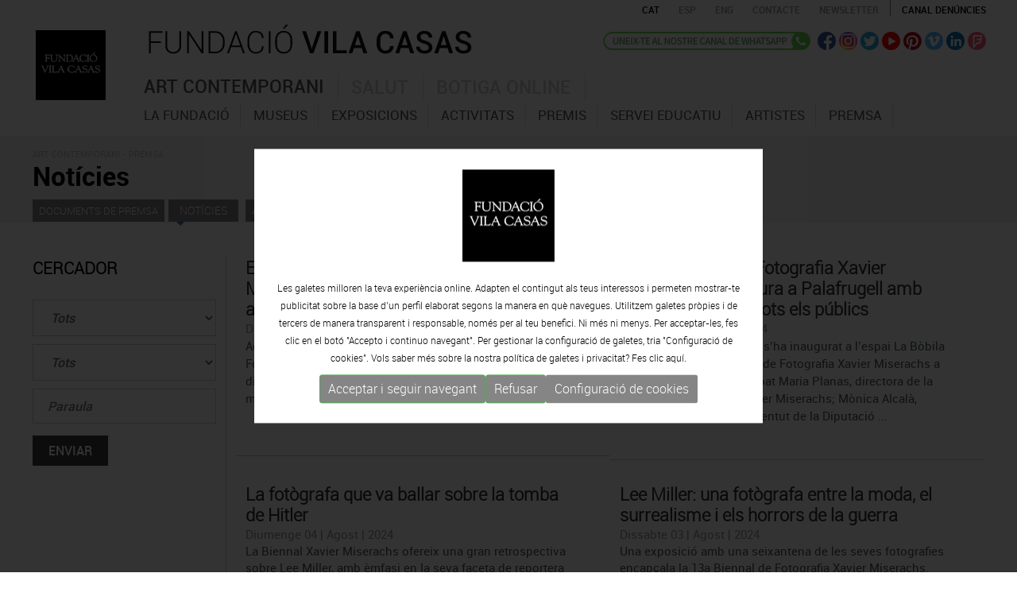

--- FILE ---
content_type: text/html; charset=UTF-8
request_url: https://www.fundaciovilacasas.com/ca/noticies-premsa/pagina-56
body_size: 9986
content:
<!DOCTYPE html>
<html xmlns="http://www.w3.org/1999/xhtml">
<head>
<meta http-equiv="Content-Type" content="text/html; charset=UTF-8" />
<title>Notícies - Fundació Vila Casas  Pag. 56 </title>
<meta name="title" content="Notícies - Fundació Vila Casas  Pag. 56 " />
<meta name="dc.title" content="Notícies - Fundació Vila Casas  Pag. 56 " />
<meta property="og:title" content="Notícies - Fundació Vila Casas  Pag. 56 "/>
<meta name="description" content="El Servei de Premsa coordina la relació de la Fundació Vila Casas amb els mitjans de comunicació i informa regularment de les exposicions i activitats que se celebren als seus museus i espais. Pag. 56" />
<meta name="dc.subject" content="El Servei de Premsa coordina la relació de la Fundació Vila Casas amb els mitjans de comunicació i informa regularment de les exposicions i activitats que se celebren als seus museus i espais. Pag. 56" />
<meta property="og:description" content="El Servei de Premsa coordina la relació de la Fundació Vila Casas amb els mitjans de comunicació i informa regularment de les exposicions i activitats que se celebren als seus museus i espais. Pag. 56" />
<meta name="keywords" content="Notícies - Fundació Vila Casas  Pag. 56" />
<meta property="og:url" content="https://www.fundaciovilacasas.com/ca/noticies-premsa/pagina-56"/>
<meta property="og:image" content="https://www.fundaciovilacasas.com/img/logo-fundaciovilacasas.gif"/>
<meta name="google-site-verification" content="CJfvXZmPzsFyBrdeZi81YwqYb5uyZbRWmi9E4ytr0vQ" />
<meta name="robot" content="index,follow" />
<meta name="robots" content="All" />
<meta name="distribution" content="Global" />
<meta name="rating" content="General" />
<meta name="language" content="ca" />
<meta name="abstract" content="Fundació Vila Casas – Art Contemporani Català | Barcelona | Palafrugell | Torroella de Montgrí" />
<meta name="subject" content="Fundació Vila Casas – Art Contemporani Català | Barcelona | Palafrugell | Torroella de Montgrí" />
<meta name="author" content="www.anunzia.com" />
<meta name="copyright" content="www.anunzia.com" />
<link rel="shortcut icon" href="favicon.ico" />
<meta name="viewport" content="width=device-width, initial-scale=1.0" />
<meta http-equiv="X-UA-Compatible" content="IE=edge" />
<base href="https://www.fundaciovilacasas.com/" />
<!--
  '************************************************************
  '***          Anunzia Solucions Tecnològiques, S.L.       ***
  '***                                                      ***
  '***              T. 937259390 / F. 937254146             ***
  '***      E. anunzia@anunzia.com / W. www.anunzia.com     ***
  '************************************************************
-->

<link rel="stylesheet" href="css/bootstrap.css?1768681665">
<link rel="stylesheet" href="css/style.css?1768681665">
<link rel="stylesheet" href="css/all.css">
<link rel="stylesheet" href="css/scrollbar.css" />
<link rel="stylesheet" href="css/jquery.mmenu.all.css" />
<link rel="stylesheet" href="css/jquery.mmenu.themes.css"  />
<link rel="stylesheet" href="css/jquery.mmenu.effects.css" />
<link rel="stylesheet" href="css/validationEngine.jquery.css" />
<link rel="stylesheet" href="css/colorbox.css" />

<script type="text/javascript" src="js/jquery-1.11.1.min.js"></script>
<script type="text/javascript" src="js/bootstrap.min.js"></script>
<script type="text/javascript" src="js/html5shiv.js"></script>
<script type="text/javascript" src="js/jquery.mmenu.min.all.js"></script>
<script type="text/JavaScript" src="js/jquery.validationEngine.js"></script>
<script type="text/JavaScript" src="js/languages/jquery.validationEngine-ca.js"></script>
<script type="text/javascript" src="js/jquery.colorbox.js"></script>
<script>
$(document).ready(function(){
$(".iframe").colorbox({iframe:true, width:"80%", height:"80%"});
$(".vimeo").colorbox({iframe:true, innerWidth:500, innerHeight:409});

$(".esteticafamilia").change(function()
	{
		if (this.value != "" && this.value.indexOf("alert") == -1)
		{
			window.location.href=this.value;
		}else if( this.value != "" && this.value.indexOf("alert") != -1 ){

			eval(this.value);
		}
	});

$(".esteticafamilia2").change(function()
	{
		if (this.value != "" && this.value.indexOf("alert") == -1)
		{
			window.location.href=this.value;
		}else if( this.value != "" && this.value.indexOf("alert") != -1 ){

			eval(this.value);
		}
	});

});
</script>


<script>
function movRec(formn, pag, banda)
{
	if (banda==0)
	{
		formn.pag.value = pag;
		formn.submit();
	}
	if (banda==1)
	{
		//Endavant.
		formn.pag.value = pag+1;
		formn.submit();
	}
	if (banda==2)
	{
		//Endarrera.
		formn.pag.value = pag-1;
		formn.submit();
	}
}
</script>

</head>

<body>
<div class="container">
	<div class="row">
		<style type="text/css">
	.mm-selected{background-color: #751217;}
</style>
<nav id="menuMobile">
		<ul>
		<li class="menuMobileFundacio "><a href="ca">Inici</a></li>
		<li class="dest " style="background-color:#927044"><a href="ca/xx-aniversari" style="color:#fff">XXè Aniversari</a></li>
		<li class="menuMobileArt "><span href="ca/museus-art-contemporani-barcelona">Art contemporani</span>
			<ul>
				<li><span> - La fundació</span>
						<ul>
							<li class=""><a href="ca/la-fundacio-vila-casas"> &nbsp;· La fundació</a></li>
							<li class=""><a href="ca/xx-aniversari"> &nbsp;· XX<sup>è</sup> Aniversari</a></li>
							<li class=""><a href="ca/organigrama"> &nbsp;· Estructura organitzativa</a></li>
							<li class=""><a href="ca/transparencia"> &nbsp;· Transparència</a></li>
							<li class=""><span href="ca/finances-fundacio"> &nbsp;· Info financera</span>

									<ul>
													<li class=""><a href="ca/finances-fundacio">Info financera 2023</a></li>
													<li class=""><a href="ca/finances-fundacio-2022">Info financera 2022</a></li>
													<li class=""><a href="ca/finances-fundacio-2021">Info financera 2021</a></li>
													<li class=""><a href="ca/finances-fundacio-2020">Info financera 2020</a></li>
													<li class=""><a href="ca/finances-fundacio-2019">Info financera 2019</a></li>
													<li class=""><a href="ca/finances-fundacio-2018">Info financera 2018</a></li>
													<li class=""><a href="ca/finances-fundacio-2017">Info financera 2017</a></li>
													<li class=""><a href="ca/finances-fundacio-2016">Info financera 2016</a></li>
													<li class=""><a href="ca/finances-fundacio-2015">Info financera 2015</a></li>
													<li class=""><a href="ca/finances-fundacio-2014">Info financera 2014</a></li>
									</ul>

							</li>
							<li class=""><a href="ca/visitants-fundacio"> &nbsp;· Visitants</a></li>
							<li class=""><a href="ca/premis-a-la-fundacio" > &nbsp;· Premis a la fundació</a></li>
							<li class=""><a href="ca/estatuts"> &nbsp;· Estatuts</a></li>
							<li class=""><a href="ca/publicacions"> &nbsp;· Publicacions</a></li>
						</ul>
				</li>
				<li><span> - Museus</span>
					<ul>
					<li class="dest "><a href="ca/museus-art-contemporani-barcelona" >· Introducció</a></li>

							
						<li class=""><a href="ca/museu/museu-can-framis-barcelona"> &nbsp;· CAN FRAMIS</a></li>
														
						<li class=""><a href="ca/museu/espais-volart-barcelona"> &nbsp;· ESPAIS VOLART</a></li>
													
						<li class=""><a href="ca/museu/museu-can-mario-palafrugell"> &nbsp;· CAN MARIO</a></li>
													
						<li class=""><a href="ca/museu/museu-palau-solterra-torroella-de-montgri"> &nbsp;· PALAU SOLTERRA</a></li>
						
						<li><a href="https://www.museuartcontemporani.cat" target="_blank"> &nbsp;· MUSEU VIRTUAL D' ART CONTEMPORANI CATALà</a></li>
					</ul>
				</li>
				<li class="dest "><a href="ca/exposicions/actuals"> - Exposicions</a></li>
				<li class="dest "><a href="ca/activitats"> - Activitats</a></li>
				<li><span> - Premis</span>
					<ul>
						<li class=""><a href="ca/premis"> &nbsp;· EL PREMI</a></li>
						
					

						<li class=""><a href="ca/inscripcio"> &nbsp;· INSCRIPCIÓ</a></li>
						<li class=""><a  href="ca/bases-premi"> &nbsp;· BASES PREMI</a></li>


						<li class=""><a href="ca/guanyadors"> &nbsp;· GUANYADORS EDICIONS ANTERIORS </a></li>
						<li class=""><a href="ca/contacte-premi"> &nbsp;· CONTACTE</a></li>
					</ul>
				</li>
				<li class="dest "><a href="ca/servei-educatiu" > - Servei Educatiu</a></li>
				<li class="dest "><a href="ca/coleccio-artistes-contemporanis-catalans"> - Artistes</a></li>
				<li class="dest "><span> - Premsa</span>
					<ul>
						<li class=""><a href="ca/documents-premsa"> &nbsp;· Documents de premsa</a></li>
						<li class="mm-selected"><a href="ca/noticies-premsa"> &nbsp;· Notícies</a></li>
						<li class=""><a href="ca/alta-departament-premsa"> &nbsp;· Alta departament de premsa</a></li>
						<li class=""><a href="ca/contacte-premsa"> &nbsp;· Contacte</a></li>
					</ul>
				</li>
			</ul>
		</li>
		<li class="menuMobileSalut "><span href="ca/salut">Salut</span>
			<ul>
				<li class="dest "><a href="ca/salut" >· Introducció</a></li>
				<li class="dest "><a href="ca/opinio-quiral">· Opinió Quiral</a></li>
				<li class="dest "><a href="ca/informe-quiral">· Informe Quiral</a></li>
				<li class="dest "><a href="ca/quiral-salut">· Quiral salud</a></li>
			</ul>
		</li>
		<li class="menuMobilebotiga "><a href="http://shop.fundaciovilacasas.com/ca">Botiga online</a></li>
		<li class="menuMobileFundacio "><a href="ca/contacte">Contacte</a></li>
			
		</li>
	</ul>
</nav>


<div class="container" style="width:100%;">
<div class="row clearfix">
<div class="clearfix barrasuperior" style="position:relative;margin-left: -6px;">
		<div class="row">
			<div class="col-lg-2 col-md-2 col-sm-2 col-xs-3 aparecer" style="min-height: 70px;">
				<div class="header" >
					<a id="hamburger" href="#menuMobile" style="position: fixed; left: 0;"><span></span></a>
				</div>

				<script type="text/javascript">
					$(function() {
						$('nav#menuMobile').mmenu({
            				extensions: [ "widescreen", "effect-slide-menu", "theme-black"],
            				navbar: 	{ add: true, title: "Fundació Vila Casas<br> <a href=ca/noticies-premsa/pagina-56 class=idiomas>CAT</a> - <a href=es/noticias-prensa/pagina-56 class=idiomas>ESP</a> -  <a href=en/press-news/page-56 class=idiomas>ENG</a>" },
            				navbars		: [{
											position 	: "top",
											content 	: [ "title", "close" ]
            },
            {
                      position  : "bottom",
                      content: [
                            "<div style='text-align: center !important;'><a href=https://www.facebook.com/FundacioPrivadaVilacasas target=_blank><img alt=Facebook src=img/ico-facebook.png hspace=4></a><a href=https://twitter.com/vilacasas target=_blank><img src=img/ico-twitter.png alt=Twitter hspace=4></a><a href=https://www.youtube.com/channel/UCuctYrORyyWCJN6A-4DhxtA target=_blank><img src=img/ico-video.png alt=Youtube  hspace=4></a><a href=https://www.pinterest.com/fundaciovilacas/ target=_blank><img src=img/ico-pinterest.png hspace=4></a><a href=https://vimeo.com/vilacasas target=_blank><img src=img/ico-vimeo.png alt=Vimeo hspace=4></a><a href=http://www.linkedin.com/company/fundacio-privada-vila-casas target=_blank><img src=img/ico-linkedin.png alt=Linkedin hspace=4></a><a href=https://es.foursquare.com/p/fundaci%C3%B3-privada-vila-casas/57532582 target=_blank><img src=img/ico-fousquare.png alt=Foursquare hspace=4></a><a href=https://instagram.com/fundacio.vila.casas/ target=_blank><img src=img/ico-instagram.png alt=Instagram hspace=4></a></div>"
                      ]
                    }
			    ],
			    slidingSubmenus: false

         				});

						$( window ).resize(function() {
							var api = $("#menuMobile").data("mmenu");
						  	if ($( window ).width() >= 1003) {
						  		api.close();
						  	}
						});
					});
				</script>
			</div>
		<div class="col-lg-3 col-md-3 col-sm-11 col-xs-15">
			<span class="borrar"><a href="ca"><img src="img/logo-fundacio-vilacasas.gif" class="logon" alt=""></a></span>
		</div>
		<div class="col-lg-11 col-md-11 col-sm-0 col-xs-18 divlogofundacio">
			<a href="ca"><img src="img/logo-fundacio-vilacasas2.gif?x" class="logofundacio" alt="Fundació Vila Casas"></a>
		</div>
		<div class="col-lg-10 col-md-10 col-xs-24 borrar" style="text-align:right;">
			<!-- <div class="idiomas" style="text-align:left;width:100px;float:left;  padding: 5px 0px 0px 14px;"><a href="ca">Inici</a></div> -->
			<a href="ca/noticies-premsa/pagina-56"><span  style="color:#000000;"  class="idiomas">CAT</span></a>
			<a href="es/noticias-prensa/pagina-56"><span  class="idiomas">ESP</span></a>
			<a href="en/press-news/page-56"><span  class="idiomas">ENG</span></a>
			<a href="ca/contacte"><span class="idiomas espaciado">CONTACTE</span></a>
			<a href="ca/subscriure-newsletter"><span class="idiomas espaciado">Newsletter</span></a>
			<a href="ca/canal-denuncies"><span class="idiomas espaciado1">Canal denúncies</span></a>
		</div> 


		<div class="col-lg-10 col-md-10 col-sm-10 col-xs-11 borrar800 righthome borrar">

			

			<a href="https://whatsapp.com/channel/0029VaD6QCm3AzNTZexB4E24" target="_blank"><img src="img/ca-whatsapp.png" alt=whatsapp class="wacha" title="whatsapp"></a>

			<a href="https://www.facebook.com/FundacioPrivadaVilacasas" target="_blank"><img src="img/ico-facebook.png" alt=Facebook class="efect" title="Facebook"></a>
			<a href="https://instagram.com/fundacio.vila.casas" target="_blank"><img src="img/ico-instagram.png" class="efect" alt=Instagram title="Instagram"></a>
			<a href="https://twitter.com/vilacasas" target="_blank"><img src="img/ico-twitter.png" class="efect" alt=Twitter title="Twitter"></a>
			<a href="https://www.youtube.com/channel/UCuctYrORyyWCJN6A-4DhxtA" target="_blank"><img src="img/ico-video.png" class="efect" alt=Youtube title="Youtube"></a>
			<a href="https://www.pinterest.com/fundaciovilacas/" target="_blank"><img src="img/ico-pinterest.png" class="efect" alt=Pinterest title="Pinterest"></a>
			<a href="https://vimeo.com/vilacasas" target="_blank"><img src="img/ico-vimeo.png" class="efect" alt=Vimeo title="Vimeo"></a>
			<a href="http://www.linkedin.com/company/fundacio-privada-vila-casas" target="_blank"><img src="img/ico-linkedin.png" class="efect" alt=Linkedin title="Linkedin"></a>
			<a href="https://es.foursquare.com/p/fundaci%C3%B3-privada-vila-casas/57532582" target="_blank"><img src="img/ico-fousquare.png" class="efect" alt=Foursquare title="Foursquare"></a>
			
		</div>


		<div class="col-lg-19 col-md-19 col-sm-10 col-xs-11" style="padding-left: 0px!important;">

					<div class="borrar">
						<div class="navbar navbar-default">
								<div class="navbar-header">
									<button type="button" class="navbar-toggle" data-toggle="collapse" data-target=".navbar-collapse">
										<span class="icon-bar"></span>
										<span class="icon-bar"></span>
										<span class="icon-bar"></span>
									</button>
								</div>
								<div class="navbar-collapse collapse navigacija navbar-ex1-collapse" >
																		
									<ul class="nav nav-tabs menuFVC" role="tablist">
									    <li class=" menu1 item1"><a href="ca/museus-art-contemporani-barcelona">Art contemporani</a></li>
									    <li class=" menu1 item2"><a href="ca/salut">Salut</a></li>
									    <li class=" menu1 item3"><a href="http://shop.fundaciovilacasas.com/ca">Botiga online</a></li>
									 </ul>

								  	<div class="tab-content" style="height: 40px;">
									    <div role="tabpanel" class="tab-pane" id="submenu1">
											<ul role="menu" idTabPanel="submenu1" thetab="item1" class="dropdown-menu">
												<li id="menu-item-1"  data-li=1 class="menu3 ">		<a href="ca/la-fundacio-vila-casas" style="color:#535353;">La fundació</a></li>
												<li id="menu-item-1"  data-li=2 class="menu3 ">				<a href="ca/museus-art-contemporani-barcelona" style="color:#535353;">Museus</a></li>
												<li id="menu-item-3"  data-li=3 class="menu3 ">		<a href="ca/exposicions/actuals" 	style="color:#535353;">Exposicions</a></li>
												<li id="menu-item-4"  class="menu3 ">			<a href="ca/activitats" style="color:#535353;">Activitats</a></li>
												<li id="menu-item-6"  data-li=4 class="menu3 ">				<a href="ca/premis" style="color:#535353;">Premis</a></li>
												<li id="menu-item-8"  class="menu3 ">		<a href="ca/servei-educatiu" style="color:#535353;">Servei Educatiu</a></li>
												<li id="menu-item-5"  class="menu3 ">				<a href="ca/coleccio-artistes-contemporanis-catalans" style="color:#535353;">Artistes</a></li>
												<!--<li id="menu-item-5"  class="menu3 ">		<a href="ca/itinerancies/actualsifutures" 	style="color:#535353;">Itineràncies</a></li>-->
												<!--<li id="menu-item-7"  class="menu3 ">	<a href="ca/visites-guiades" style="color:#535353;">Visites Guiades</a></li>-->
												<li id="menu-item-9"  data-li=5 class="menu3 ">				<a href="ca/documents-premsa" style="color:#535353;">Premsa</a></li>
												<!--<li id="menu-item-10" class="menu3 ">		<a href="ca/publicacions" style="color:#535353;">Publicacions</a></li>-->
											</ul>
									    </div>
									    <div role="tabpanel" class="tab-pane" id="submenu2">
											<ul role="menu" idTabPanel="submenu2" thetab="item2" class="dropdown-menu" style="left:-156px;">
												<li id="menu-item-11" class="menu3 ">					<a href="ca/salut">Introducció</a></li>
												<li id="menu-item-12" class="menu3 ">			<a href="ca/opinio-quiral">Opinió Quiral</a></li>
												<li id="menu-item-13" class="menu3 ">			<a href="ca/informe-quiral">Informe Quiral</a></li>
												<li id="menu-item-14" class="menu3 ">			<a href="ca/quiral-salut">Quiral salud</a></li>
											</ul>
									    </div>
									    								  	</div>
								</div>
							</div>
			</div>
		</div>
	</div>

</div>

</div>
</div>
<script type="text/javascript">
	$(document).ready(function() {

		$.preloadImages = function() {
		  for (var i = 0; i < arguments.length; i++) {
		    $("<img />").attr("src", arguments[i]);
		  }
		}
		$.preloadImages("img/fons_1.gif","img/fons_2.gif","img/fons_3.gif");

		tabMarcar     = $(".menu3.selected").parent().attr('thetab');
		panellMostrar = $(".menu3.selected").parent().attr('idTabPanel');

		if (tabMarcar == undefined) 	{ 	tabMarcar = "item1"; }
		if (panellMostrar == undefined) {	panellMostrar = "submenu1"; }
		
		$('.menu1.active').removeClass("active");
		$('li.menu1.'+ tabMarcar).addClass("active");
		$('.tab-pane.active').removeClass("active");
		$('#'+panellMostrar).addClass("active");
		if (panellMostrar == 'submenu1')			{	$("body").addClass("menuSelected1");	$("body").removeClass("menuSelected2");	$("body").removeClass("menuSelected3"); }
		else if (panellMostrar == 'submenu2')		{	$("body").addClass("menuSelected2");	$("body").removeClass("menuSelected1");	$("body").removeClass("menuSelected3"); }
		else if (panellMostrar == 'submenu3')		{	$("body").addClass("menuSelected3");	$("body").removeClass("menuSelected1");	$("body").removeClass("menuSelected2"); }

	});
</script>	</div>
</div>
<div class="barratop">
	<div class="container">
	<div class="row clearfix">
		<div class="col-md-24 col-sm-24 col-xs-24 column">
			<span class="path">ART CONTEMPORANI - PREMSA</span>
			<br /><h1>Notícies</h1>

				<div class="destercermenu">
				<span class="tercermenu"><a href="ca/documents-premsa">Documents de premsa</a></span>
				<span class="tercermenu2"><a href="ca/noticies-premsa">Notícies</a></span>
				<span class="tercermenu"><a href="ca/alta-departament-premsa">Alta departament de premsa</a></span>
				<span class="tercermenu"><a href="ca/contacte-premsa">Contacte amb el departament</a></span>
				</div>
		</div>
	</div>
	</div>
</div>
	<div class="container">
	<div class="row clearfix"><br><br>
		<div class="col-md-5 col-sm-24 col-xs-24 column">
			<h4>CERCADOR</h4><br />

		
			<form name="formcerca" action="ca/noticies-premsa" method=post>
				<input type="hidden" name="pag">
				<select name="SNNYMes" class="input2019">
				<option selected value="">Tots</a>
				<option  value=1>Gener</option>
				<option  value=2>Febrer</option>
				<option  value=3>Març</option>
				<option  value=4>Abril</option>
				<option  value=5>Maig</option>
				<option  value=6>Juny</option>
				<option  value=7>Juliol</option>
				<option  value=8>Agost</option>
				<option  value=9>Setembre</option>
				<option  value=10>Octubre</option>
				<option  value=11>Novembre</option>
				<option  value=12>Desembre</option>
			</select>

								<select name="SNNYAny" class="input2019">
						<option value="">Tots</a>
											<option  value=2026>2026</option>
												<option  value=2025>2025</option>
												<option  value=2024>2024</option>
												<option  value=2023>2023</option>
												<option  value=2022>2022</option>
												<option  value=2021>2021</option>
												<option  value=2020>2020</option>
												<option  value=2019>2019</option>
												<option  value=2018>2018</option>
												<option  value=2017>2017</option>
												<option  value=2016>2016</option>
												<option  value=2015>2015</option>
												<option  value=2014>2014</option>
												<option  value=2013>2013</option>
												<option  value=2012>2012</option>
												<option  value=2011>2011</option>
											</select>
					
		
			<input type="text" maxlength="150" value="" name="q"  placeholder="Paraula" id="buscador" class="input2019"> 
			<input type="submit" value="Enviar" class="botonnform">
			
			


		</div>
		<div class="col-md-19 col-sm-24 col-xs-24 column" style="border-left:1px solid #cccccc;">



				<div class="clearfix">

											
								
											<div class="col-md-12 col-sm-24 col-xs-24 column" style="min-height:250px;border-bottom:1px solid #cccccc;margin-bottom:30px; padding-right:4%;">
											<a href="ca/n/en-marxa-la-biennal-de-fotografia-xavier-miserachs-fa-25-anys-que-vam-comencar-aquesta-aventura" class="nombrefundacion">En marxa la Biennal de Fotografia Xavier Miserachs: “Fa 25 anys que vam començar aquesta aventura”</a><bR>
											<span class="titular1">Diumenge 04 | Agost | 2024</span><br />
											<span class="titular3 borrar800">
																					Aquest diumenge ha arrencat a Palafrugell la Biennal de Fotografia Xavier Miserachs. Des d’ara i fins al 13 d’octubre, a diferents espais de la vila es podran visitar 11 exposicions, la majoria inèdites.
Llegir ...<br /><br />
																						</span>

				
							<br />
										</div>



									
							
														
								
											<div class="col-md-12 col-sm-24 col-xs-24 column" style="min-height:250px;border-bottom:1px solid #cccccc;margin-bottom:30px; padding-right:4%;">
											<a href="ca/n/la-xiii-biennal-de-fotografia-xavier-miserachs-sinaugura-a-palafrugell-amb-exposicions-per-a-tots-els-publics" class="nombrefundacion">La XIII Biennal de Fotografia Xavier Miserachs s’inaugura a Palafrugell amb exposicions per a tots els públics</a><bR>
											<span class="titular1">Diumenge 04 | Agost | 2024</span><br />
											<span class="titular3 borrar800">
																					Aquest dissabte al vespre s’ha inaugurat a l’espai La Bòbila la XIII edició de la Biennal de Fotografia Xavier Miserachs a Palafrugell. Hi han participat Maria Planas, directora de la Biennal de Fotografia Xavier Miserachs; Mònica Alcalà, diputada d’Educació i Joventut de la Diputació ...<br /><br />
																						</span>

				
							<br />
										</div>



									
							
														
								
											<div class="col-md-12 col-sm-24 col-xs-24 column" style="min-height:250px;border-bottom:1px solid #cccccc;margin-bottom:30px; padding-right:4%;">
											<a href="ca/n/la-fotografa-que-va-ballar-sobre-la-tomba-de-hitler" class="nombrefundacion">La fotògrafa que va ballar sobre la tomba de Hitler</a><bR>
											<span class="titular1">Diumenge 04 | Agost | 2024</span><br />
											<span class="titular3 borrar800">
																					<p>La Biennal Xavier Miserachs ofereix una gran retrospectiva sobre Lee Miller, amb èmfasi en la seva faceta de reportera de guerra, i algunes mostres dedicades a Colita, Toni Catany i Carlos Pérez Siquier, entre d'altres.</p><br />
																						</span>

				
							<br />
										</div>



									
							
														
								
											<div class="col-md-12 col-sm-24 col-xs-24 column" style="min-height:250px;border-bottom:1px solid #cccccc;margin-bottom:30px; padding-right:4%;">
											<a href="ca/n/lee-miller-una-fotografa-entre-la-moda-el-surrealisme-i-els-horrors-de-la-guerra" class="nombrefundacion">Lee Miller: una fotògrafa entre la moda, el surrealisme i els horrors de la guerra</a><bR>
											<span class="titular1">Dissabte 03 | Agost | 2024</span><br />
											<span class="titular3 borrar800">
																					<p>Una exposició amb una seixantena de les seves fotografies encapçala la 13a Biennal de Fotografia Xavier Miserachs.</p>
<p><a href="https://www.ara.cat/cultura/fotografia/lee-miller-fotografa-moda-surrealisme-fotografia-xavier-miserachs-palafrugell_1_5106470.html">Llegir notícia</a></p><br />
																						</span>

				
							<br />
										</div>



									
							
														
								
											<div class="col-md-12 col-sm-24 col-xs-24 column" style="min-height:250px;border-bottom:1px solid #cccccc;margin-bottom:30px; padding-right:4%;">
											<a href="ca/n/la-xiii-biennal-de-fotografia-xavier-miserachs-ultima-detalls-per-inaugurar-diumenge-les-mostres-daquesta-edicio" class="nombrefundacion">La XIII Biennal de Fotografia Xavier Miserachs ultima detalls per inaugurar diumenge les mostres d´aquesta edició</a><bR>
											<span class="titular1">Dijous 01 | Agost | 2024</span><br />
											<span class="titular3 borrar800">
																					La XIII edició de la Biennal de Fotografia Xavier Miserachs ultima detalls per inaugurar diumenge les onze exposicions d'aquesta edició, que podrà visitar-se fins al 13 d'octubre a Palafrugell. 
Llegir ...<br /><br />
																						</span>

				
							<br />
										</div>



									
							
														
								
											<div class="col-md-12 col-sm-24 col-xs-24 column" style="min-height:250px;border-bottom:1px solid #cccccc;margin-bottom:30px; padding-right:4%;">
											<a href="ca/n/el-museu-can-mario-presenta-una-exposicio-de-carlos-perez-siquier-en-el-marc-de-la-xiii-biennal-de-fotografia-xavier-miserachs" class="nombrefundacion">El Museu Can Mario presenta una exposició de Carlos Pérez Siquier en el marc de la XIII Biennal de Fotografia Xavier Miserachs</a><bR>
											<span class="titular1">Dimecres 31 | Juliol | 2024</span><br />
											<span class="titular3 borrar800">
																					La Biennal Xavier Miserachs torna a celebrar-se a Palafrugell amb onze propostes expositives, entre les quals destaca “La Chanca en color (1962-1968)” de Carlos Pérez Siquier, que es podrà visitar a Can Mario a partir del diumenge 4 d’agost i fins al 13 d’octubre.
Llegir ...<br /><br />
																						</span>

				
							<br />
										</div>



									
							
														
								
											<div class="col-md-12 col-sm-24 col-xs-24 column" style="min-height:250px;border-bottom:1px solid #cccccc;margin-bottom:30px; padding-right:4%;">
											<a href="ca/n/vuelve-la-biennal-xavier-miserachs-la-cita-cultural-del-verano-en-la-costa-brava" class="nombrefundacion">Vuelve la Biennal Xavier Miserachs: la cita cultural del verano en la Costa Brava</a><bR>
											<span class="titular1">Dilluns 29 | Juliol | 2024</span><br />
											<span class="titular3 borrar800">
																					Del 4 d'agost al 13 d'octubre, Palafrugell es converteix en parada obligatòria per als amants de la fotografia. Revelem les exposicions de la XIII Biennal de Fotografia Xavier Miserachs que no pots perdre't.
Llegir ...<br /><br />
																						</span>

				
							<br />
										</div>



									
							
														
								
											<div class="col-md-12 col-sm-24 col-xs-24 column" style="min-height:250px;border-bottom:1px solid #cccccc;margin-bottom:30px; padding-right:4%;">
											<a href="ca/n/gran-museo-desconocido" class="nombrefundacion">Gran museo desconocido</a><bR>
											<span class="titular1">Dilluns 29 | Juliol | 2024</span><br />
											<span class="titular3 borrar800">
																					<p>Nascut a Barcelona en el barri de Gràcia, de cinquanta anys, aquest dissabte vaig estar en el Museu Can Framis del Poblenou.</p><br />
																						</span>

				
							<br />
										</div>



									
							
														
								
											<div class="col-md-12 col-sm-24 col-xs-24 column" style="min-height:250px;border-bottom:1px solid #cccccc;margin-bottom:30px; padding-right:4%;">
											<a href="ca/n/ladeu-sere-dalex-susanna" class="nombrefundacion">L’adeu serè d’Àlex Susanna</a><bR>
											<span class="titular1">Dilluns 29 | Juliol | 2024</span><br />
											<span class="titular3 borrar800">
																					<p>Home de cultura integral, Àlex Susanna (1957-2024) deixa un llegat immens com a escriptor, editor, gestor i comissari artístic.</p>
<p><a href="https://www.nuvol.com/llibres/ladeu-sere-dalex-susanna-392488">Llegir article</a></p><br />
																						</span>

				
							<br />
										</div>



									
							
														
								
											<div class="col-md-12 col-sm-24 col-xs-24 column" style="min-height:250px;border-bottom:1px solid #cccccc;margin-bottom:30px; padding-right:4%;">
											<a href="ca/n/mor-el-poeta-escriptor-professor-i-gestor-cultural-alex-susanna-als-66-anys" class="nombrefundacion">Mor el poeta, escriptor, professor i gestor cultural Àlex Susanna als 66 anys</a><bR>
											<span class="titular1">Dilluns 29 | Juliol | 2024</span><br />
											<span class="titular3 borrar800">
																					<p>El poeta, escriptor, professor i gestor cultural <strong>Àlex Susanna i Nadal ha mort als 66 anys</strong>. </p>
<p><a href="https://www.rtve.es/television/20240727/mor-alex-susanna-66-anys/16200049.shtml">Llegir notícia</a></p><br />
																						</span>

				
							<br />
										</div>



									
							
									

				</div>	

					

					<div class="row">

							<div class="col-md-24 col-xs-24">
										<a class="pagines2" href="ca/noticies-premsa/pagina-1">|< </a>
										<a class="pagines2" href="ca/noticies-premsa/pagina-55"><< </a>
				            			<span class="pagines2">...</span> 
												<a class="pagines" href="ca/noticies-premsa/pagina-53">53 </a>
												<a class="pagines" href="ca/noticies-premsa/pagina-54">54 </a>
												<a class="pagines" href="ca/noticies-premsa/pagina-55">55 </a>
								 	 <strong class="pagines2">56 </strong> 
										<a class="pagines" href="ca/noticies-premsa/pagina-57">57 </a>
											<a class="pagines" href="ca/noticies-premsa/pagina-58">58 </a>
											<a class="pagines" href="ca/noticies-premsa/pagina-59">59 </a>
												<span class="pagines2">...</span> 
										<a class="pagines2" href="ca/noticies-premsa/pagina-57"> >> </a>
										<a class="pagines2" href="ca/noticies-premsa/pagina-447"> >| </a>
			                									<br />
							</div>
						</div>


							
					
				</form>
		</div>
		</div>
		<br />
		<br />
		<br />
	</div>
</div>


<a href="https://whatsapp.com/channel/0029VaD6QCm3AzNTZexB4E24" target="_blank"><div class="bajofixed"><img src="img/wasap.png">Uneix-te al nostre <bR>canal de WhatsApp</div></a>
<div style="background-color:#111111;width:100%;padding:15px 0 15px 0;margin-top:15px; display: inline-table;">
<div class="container">
	<div class="row">
		<div class="col-md-6 col-sm-6 col-xs-24 column direccion"><div class="ciudad">BARCELONA</div><span>ESPAIS VOLART</span><br />Exposicions Temporals d'Art Contemporani<br /><br />
			<a href="ca/museu/espais-volart-barcelona"><img src="img/logo-mini-espai-volart.gif" alt="Espai Volart" class="altdireccion"></a>
			<a href = "tel:+34934817985" title="tel:+34934817985" ><img src="img/ico-tel.gif" alt="Telèfon" class="altdireccion"></a>
			<a href="mailto:volart@fundaciovilacasas.com"><img src="img/ico-mail.gif" alt="E-mail" class="altdireccion"></a>
			<a href="https://maps.google.com/maps?ll=41.390932,2.175241&z=16&t=m&hl=ca&gl=ES&mapclient=embed&cid=3166763207371587300" target="_blank"><img src="img/ico-location.gif" alt="Localització" class="altdireccionu"></a>
		</div>
		<div class="col-md-6 col-sm-6 col-xs-24 column direccion"><div class="ciudad">BARCELONA</div><span>CAN FRAMIS</span><br />Museu de Pintura Contemporània<br /><br />
			<a href="ca/museu/museu-can-framis-barcelona"><img src="img/logo-mini-can-framis.gif" alt="Can Framis" class="altdireccion"></a>
			<a href = "tel:+34933208736" title="tel:+34933208736"><img src="img/ico-tel.gif" alt="Telèfon" class="altdireccion"></a>
			<a href="mailto:canframis@fundaciovilacasas.com"><img src="img/ico-mail.gif" alt="E-mail" class="altdireccion"></a>
			<a href="https://maps.google.com/maps?ll=41.403177,2.194923&z=13&t=m&hl=ca&gl=ES&mapclient=embed&cid=16137762920385805291" target="_blank"><img src="img/ico-location.gif" alt="Localització" class="altdireccionu"></a>
		</div>
		<div class="col-md-6 col-sm-6 col-xs-24 column direccion"><div class="ciudad">PALAFRUGELL</div><span>CAN MARIO</span></span><br />Museu d’Escultura Contemporània<br /><br />
			<a href="ca/museu/museu-can-mario-palafrugell"><img src="img/logo-mini-can-mario.gif" alt="Can Mario" class="altdireccion"></a>
			<a href = "tel:+34972306246" title="tel:+34972306246"><img src="img/ico-tel.gif" alt="Telèfon" class="altdireccion"></a>
			<a href="mailto:canmario@fundaciovilacasas.com"><img src="img/ico-mail.gif" alt="E-mail" class="altdireccion"></a>
			<a href="https://maps.google.com/maps?ll=41.918687,3.166125&z=14&t=m&hl=ca&gl=ES&mapclient=embed&cid=1694694772732259326" target="_blank"><img src="img/ico-location.gif" alt="Localització" class="altdireccionu"></a>
		</div>
		<div class="col-md-6 col-sm-6 col-xs-24 column direccion"><div class="ciudad">TORROELLA DE MONTGRÍ</div><span>PALAU SOLTERRA</span><br />Museu de Fotografia Contemporània<br /><br />
			<a href="ca/museu/museu-palau-solterra-torroella-de-montgri"><img src="img/logo-mini-palau-solterra.gif" alt="Palau Solterra" class="altdireccion"></a>
			<a href = "tel:+34972761976" title="tel:+34972761976"><img src="img/ico-tel.gif" alt="Telèfon" class="altdireccion"></a>
			<a href="mailto:palausolterra@fundaciovilacasas.com"><img src="img/ico-mail.gif" alt="E-mail" class="altdireccion"></a>
			<a href="https://maps.google.com/maps?ll=42.041529,3.125986&z=14&t=m&hl=ca&gl=ES&mapclient=embed&cid=10739385529632236720" target="_blank"><img src="img/ico-location.gif" alt="Localització" class="altdireccionu"></a>
		</div>
		<div class="col-md-24 col-sm-24 col-xs-24 column finales">
			<br>
			<hr class="lineapie">
			<a href="ca/subscriure-newsletter"><span class="suscribete">Subscriu-te al newsletter</span></a>
			© 2023 Fundació Vila Casas  &nbsp; *  &nbsp;  <a href="ca/nota-legal">Avís legal i política de privacitat</a> &nbsp;  *  &nbsp; <a href="ca/politica-de-cookies">Política de cookies</a>  &nbsp;  *  &nbsp; <a href="ca/mapa-web">Mapa web</a> &nbsp; *  &nbsp;  <a href="ca/canal-denuncies">Canal denúncies</a> &nbsp;  
		</div>
	</div>
</div>
</div>
<style>
	.divCookie {z-index: 999999 !important; display:block; position:fixed;bottom:0;min-height:100%;width:100%;background:rgba(0,0,0,0.8);color:#fff !important;font-size:12px !important;font-family:sans-serif !important;}
	.msencajonado{animation-name: example;    animation-duration: 4s;    animation-delay: -2s; background-color:#fff;padding:2%; max-width:1200px; min-width:350px;   justify-content: center;  align-items: center;  position: absolute;  top: 50%;  left: 50%;  transform: translate(-50%, -50%);}

@keyframes example {
  0%   {top:0%;}
  50%  {top:1200px;}

}

	.msgcookie {width:100%; height: auto; font-size:12px !important; color:#000 !important; margin:0 auto; padding: 20px; text-align: center;    padding-top: 15%;}
	.msgcookie p {margin: 0px; font-size:13px !important; line-height: 20px;}
	.msgcookie a:link, .msgcookie a:active, .msgcookie a:visited,.msgcookie a:hover{color:#000}
	.msgcookie a.close{float:right;display:block;width:16px;height:50px;background:url(https://www.fundaciovilacasas.com/js/cookies/cookie.png) 0 -45px no-repeat;overflow:hidden;text-indent:-80px;opacity:0.5;margin:0 0 0 40px}
	.msgcookie a.close{text-indent:-160px; }
	a.close:hover{opacity:1}
	a.linkCookies 		{ background-color: rgba(255,255,255,0.60); font-weight: bold; color: #6c7059!important; border-radius: 4px; padding: 4px 6px; margin-left: 5px;}
	a.linkCookies:hover { background-color: rgba(255,255,255,0.85); color: #6c7059!important;}
	.divConfigCookies 	{ background-color: #ebebeb; border-radius: 4px; margin: 0 auto; min-width: 400px; padding: 20px 30px 0px 30px; font-weight: normal!important; font-size: 14px; text-align: center;	display: inline-block;	width: 100%; margin-bottom: 20px;}
	.unBlocCookies { display: inline-block; margin: 0px 10px; }
	.encaraNoDefinit {		opacity: 0.5;	}
	@media (max-width: 798px) {.msgcookie{height:65px;}
	@media (max-width: 679px) {.divConfigCookies{min-width: 200px !important;}}
	@media (max-width: 573px) {.msgcookie{height:85px;}}
	@media (max-width: 450px) {.msgcookie{height:105px;}}
	@media (max-width: 371px) {.msgcookie{height:125px;}}
	@media (max-width: 312px) {.msgcookie{height:145px;}}

 	

</style>
<script src="js/jquery.cookie.js"></script>
<script>
	function acceptaTotesCookies() {
			$.cookie('google-analytics', 'si', { expires : 30, path: '/' } );
			$.cookie('google-maps', 'si', { expires : 30, path: '/' } );
			$.cookie('facebook', 'si', { expires : 30, path: '/' } );
	}

	function refusaTotesCookies() {
			$.cookie('google-analytics', 'no', { expires : 30, path: '/' } );
			$.cookie('google-maps', 'no', { expires : 30, path: '/' } );
			$.cookie('facebook', 'no', { expires : 30, path: '/' } );
	}

	$(document).ready(function(){

		$(document).on("click", ".acceptaTotesCookies", function(e) {
			e.preventDefault();
			acceptaTotesCookies();
			$(".divCookie").fadeOut();
		});

		$(document).on("click", ".refusaTotesCookies", function(e) {
			e.preventDefault();
			refusaTotesCookies();
			$(".divCookie").fadeOut();
		});

		$(document).on("click", ".close", function(e) {
			e.preventDefault();
			acceptaTotesCookies();
			$(".divCookie").fadeOut();
		});


	 	$('.toggleCookies').change(function() {
	 		$marcat    = $(this).prop('checked');
	 		$nomCookie = $(this).attr('data-cookie-name');
	      	if ($marcat == true) {
	      		$.cookie($nomCookie, 'si', { expires : 30, path: '/' } );
	      	} else {
	      		$.cookie($nomCookie, 'no', { expires : 30, path: '/' } );
	      	}

	      	$(this).closest(".unBlocCookies").removeClass("encaraNoDefinit");
	    });

	});
</script>			<div class="divCookie">
				<div class='msgcookie'>
					<div class="msencajonado" style="font-family: 'robotolight', Arial, Helvetica, sans-serif;">
						<img src="img/logo-fundacio-vilacasas.gif" alt="" style="width:116px;"><br><br>
														
					Les galetes milloren la teva experiència online. Adapten el contingut als teus interessos i permeten mostrar-te publicitat sobre la base d’un perfil elaborat segons la manera en què navegues. Utilitzem galetes pròpies i de tercers de manera transparent i responsable, només per al teu benefici. Ni més ni menys. Per acceptar-les, fes clic en el botó "Accepto i continuo navegant". Per gestionar la configuració de galetes, tria "Configuració de cookies". Vols saber més sobre la nostra política de galetes i privacitat? Fes clic <a href="https://www.fundaciovilacasas.com/ca/politica-de-cookies">aquí.</a>										<div class="text-center" style="margin-top: 10px;display: flex;flex-wrap: wrap;justify-content: center;row-gap: 10px;    column-gap: 35px;">
						<button class="btn btn-sm btn-success acceptaTotesCookies" style="font-size:16px;background: #858585;">Acceptar i seguir navegant</button>
						<button class="btn btn-sm btn-success refusaTotesCookies" style="font-size:16px;background: #858585;">Refusar</button>
						<a class="btn btn-sm" href="https://www.fundaciovilacasas.com/ca/politica-de-cookies" style="background: #858585;color: white;font-size: 16px;border-radius: 3px;">Configuració de cookies</a>
					</div>
						
					</div>
				</div>
			</div>
			



</body>
</html>
